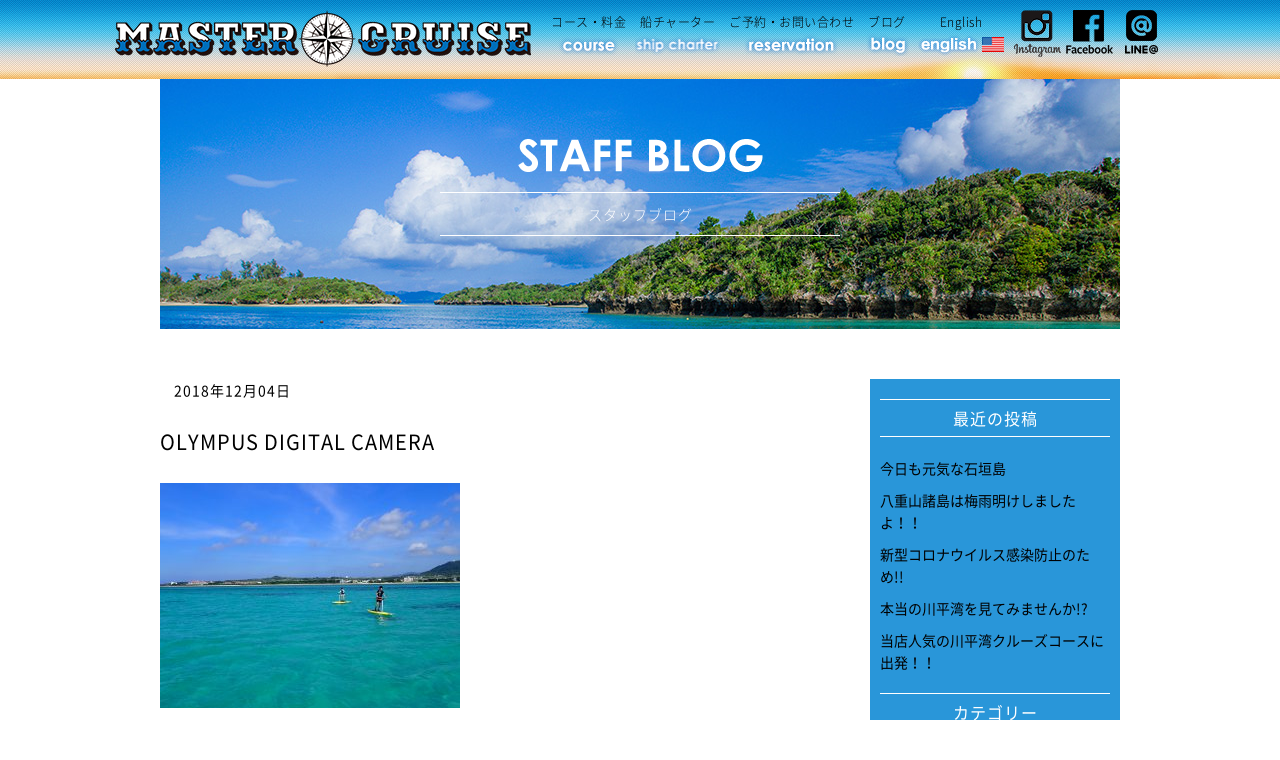

--- FILE ---
content_type: text/html; charset=UTF-8
request_url: http://master-cruise.com/2018/11/30/1433/olympus-digital-camera-464/
body_size: 23254
content:


<html>
<head>
<meta charset="UTF-8">
<meta name="format-detection" content="telephone=no" />
<meta http-equiv="content-style-type" content="text/css">
<meta http-equiv="content-script-type" content="text/javascript">
<meta http-equiv="X-UA-Compatible" content="IE=edge">
<!--スマホ時のみviewportでレスポンシブ設定 = タブレットPC表示対策-->
<script type="text/javascript">
if ((navigator.userAgent.indexOf('iPhone') > 0) || navigator.userAgent.indexOf('iPod') > 0 || navigator.userAgent.indexOf('Android') > 0) {
        document.write('<meta name="viewport" content="width=device-width, initial-scale=1, user-scalable=0">');
    }
</script>
<meta name="keywords" content="" />
<meta name="description" content="master-cruise石垣島の公式サイトです" />
<title>OLYMPUS DIGITAL CAMERA  |  master-cruise石垣島</title>
<link href="" rel="shortcut icon" type="image/vnd.microsoft.icon"><!--favicon-->
<link href="http://master-cruise.com/wp/wp-content/themes/master_cruise/css/header.css" rel="stylesheet" type="text/css" />
<link href="http://master-cruise.com/wp/wp-content/themes/master_cruise/css/footer.css" rel="stylesheet" type="text/css" />
<link href="http://master-cruise.com/wp/wp-content/themes/master_cruise/css/right-nav.css" rel="stylesheet" type="text/css" />
<link href="http://master-cruise.com/wp/wp-content/themes/master_cruise/css/common/common.css" rel="stylesheet" type="text/css" />
<link href="http://master-cruise.com/wp/wp-content/themes/master_cruise/web_font/font.css" rel="stylesheet" type="text/css" />
<link href="http://master-cruise.com/wp/wp-content/themes/master_cruise/font-awesome/css/font-awesome.css" rel="stylesheet" type="text/css" /><!--必要におうじて、font-awesome-->
<link href="http://master-cruise.com/wp/wp-content/themes/master_cruise/js/lightbox2/css/lightbox.css" rel="stylesheet" type="text/css" /><!--lightbox_jsはbody閉じタグ直前-->


<!--ページ別のCSS読み込み-->
    <link href="http://master-cruise.com/wp/wp-content/themes/master_cruise/css/single.css" rel="stylesheet" type="text/css" />


<script src="http://master-cruise.com/wp/wp-content/themes/master_cruise/js/html5shiv.js"></script>
<script src="http://master-cruise.com/wp/wp-content/themes/master_cruise/js/jquery-1.12.0.min.js" type="text/javascript"></script>


<!--スマホ時に電話番号タップ可能-->
<script>
    jQuery(function(){
        var device = navigator.userAgent;
        if((device.indexOf('iPhone') > 0 && device.indexOf('iPad') == -1) || device.indexOf('iPod') > 0 || device.indexOf('Android') > 0){
            $(".telephone").wrap('<a href="tel:0980877339"></a>');
        }
    });
</script>



<!--sp_gnav-->
<script>
jQuery(document).ready(function() {
    var w = $(window).width();
    var x = 767;				//767px以下（スマホ時）で表示
    if (w <= x) {
        jQuery('#sp_gnav').css({display: 'block'});
    }
});

jQuery(document).ready(function() {	/*ハンバーガーメニュー*/
	jQuery("#sp_gnav_list").hide();
	jQuery("#sp_gnav_btn").click(function () {
		  jQuery('#sp_gnav_list').animate({height:'toggle'});
		 jQuery(this).toggleClass('peke');
	});
});
</script>


<!--要素の高さ揃える-->
<script>
jQuery(window).load(function() {
    var w = $(window).width();
    var x = 768;				//768px以上（PC・タブレット）で表示
    if (w >= x) {
		$('.fixBox').each(function(i, box) {
			var maxHeight = 0;
			$(box).find('.fixItem').each(function() {
				if ($(this).height() > maxHeight) maxHeight = $(this).height();
			});
			$(box).find('.fixItem').height(maxHeight);
		});
	}
});
</script>


<!--SmoothScrollは、個別にカスタムフィールドより読み込み-->


<link rel='dns-prefetch' href='//ajax.googleapis.com' />
<link rel='dns-prefetch' href='//s.w.org' />
		<script type="text/javascript">
			window._wpemojiSettings = {"baseUrl":"https:\/\/s.w.org\/images\/core\/emoji\/2.4\/72x72\/","ext":".png","svgUrl":"https:\/\/s.w.org\/images\/core\/emoji\/2.4\/svg\/","svgExt":".svg","source":{"concatemoji":"http:\/\/master-cruise.com\/wp\/wp-includes\/js\/wp-emoji-release.min.js?ver=4.9.3"}};
			!function(a,b,c){function d(a,b){var c=String.fromCharCode;l.clearRect(0,0,k.width,k.height),l.fillText(c.apply(this,a),0,0);var d=k.toDataURL();l.clearRect(0,0,k.width,k.height),l.fillText(c.apply(this,b),0,0);var e=k.toDataURL();return d===e}function e(a){var b;if(!l||!l.fillText)return!1;switch(l.textBaseline="top",l.font="600 32px Arial",a){case"flag":return!(b=d([55356,56826,55356,56819],[55356,56826,8203,55356,56819]))&&(b=d([55356,57332,56128,56423,56128,56418,56128,56421,56128,56430,56128,56423,56128,56447],[55356,57332,8203,56128,56423,8203,56128,56418,8203,56128,56421,8203,56128,56430,8203,56128,56423,8203,56128,56447]),!b);case"emoji":return b=d([55357,56692,8205,9792,65039],[55357,56692,8203,9792,65039]),!b}return!1}function f(a){var c=b.createElement("script");c.src=a,c.defer=c.type="text/javascript",b.getElementsByTagName("head")[0].appendChild(c)}var g,h,i,j,k=b.createElement("canvas"),l=k.getContext&&k.getContext("2d");for(j=Array("flag","emoji"),c.supports={everything:!0,everythingExceptFlag:!0},i=0;i<j.length;i++)c.supports[j[i]]=e(j[i]),c.supports.everything=c.supports.everything&&c.supports[j[i]],"flag"!==j[i]&&(c.supports.everythingExceptFlag=c.supports.everythingExceptFlag&&c.supports[j[i]]);c.supports.everythingExceptFlag=c.supports.everythingExceptFlag&&!c.supports.flag,c.DOMReady=!1,c.readyCallback=function(){c.DOMReady=!0},c.supports.everything||(h=function(){c.readyCallback()},b.addEventListener?(b.addEventListener("DOMContentLoaded",h,!1),a.addEventListener("load",h,!1)):(a.attachEvent("onload",h),b.attachEvent("onreadystatechange",function(){"complete"===b.readyState&&c.readyCallback()})),g=c.source||{},g.concatemoji?f(g.concatemoji):g.wpemoji&&g.twemoji&&(f(g.twemoji),f(g.wpemoji)))}(window,document,window._wpemojiSettings);
		</script>
		<style type="text/css">
img.wp-smiley,
img.emoji {
	display: inline !important;
	border: none !important;
	box-shadow: none !important;
	height: 1em !important;
	width: 1em !important;
	margin: 0 .07em !important;
	vertical-align: -0.1em !important;
	background: none !important;
	padding: 0 !important;
}
</style>
<link rel='stylesheet' id='contact-form-7-css'  href='http://master-cruise.com/wp/wp-content/plugins/contact-form-7/includes/css/styles.css?ver=4.9.2' type='text/css' media='all' />
<link rel='stylesheet' id='jquery-ui-theme-css'  href='http://ajax.googleapis.com/ajax/libs/jqueryui/1.11.4/themes/redmond/jquery-ui.min.css?ver=1.11.4' type='text/css' media='all' />
<link rel='stylesheet' id='jquery-ui-timepicker-css'  href='http://master-cruise.com/wp/wp-content/plugins/contact-form-7-datepicker/js/jquery-ui-timepicker/jquery-ui-timepicker-addon.min.css?ver=4.9.3' type='text/css' media='all' />
<link rel='stylesheet' id='contact-form-7-confirm-css'  href='http://master-cruise.com/wp/wp-content/plugins/contact-form-7-add-confirm/includes/css/styles.css?ver=4.8' type='text/css' media='all' />
<link rel='stylesheet' id='insta-gallery-css'  href='http://master-cruise.com/wp/wp-content/plugins/insta-gallery/assets/insta-gallery-min.css?ver=1.6.1' type='text/css' media='all' />
<link rel='stylesheet' id='wp-pagenavi-css'  href='http://master-cruise.com/wp/wp-content/plugins/wp-pagenavi/pagenavi-css.css?ver=2.70' type='text/css' media='all' />
<script type='text/javascript' src='http://master-cruise.com/wp/wp-includes/js/jquery/jquery.js?ver=1.12.4'></script>
<script type='text/javascript' src='http://master-cruise.com/wp/wp-includes/js/jquery/jquery-migrate.min.js?ver=1.4.1'></script>
<link rel='https://api.w.org/' href='http://master-cruise.com/wp-json/' />
<link rel="EditURI" type="application/rsd+xml" title="RSD" href="http://master-cruise.com/wp/xmlrpc.php?rsd" />
<link rel="wlwmanifest" type="application/wlwmanifest+xml" href="http://master-cruise.com/wp/wp-includes/wlwmanifest.xml" /> 
<meta name="generator" content="WordPress 4.9.3" />
<link rel='shortlink' href='http://master-cruise.com/?p=1435' />
<link rel="alternate" type="application/json+oembed" href="http://master-cruise.com/wp-json/oembed/1.0/embed?url=http%3A%2F%2Fmaster-cruise.com%2F2018%2F11%2F30%2F1433%2Folympus-digital-camera-464%2F" />
<link rel="alternate" type="text/xml+oembed" href="http://master-cruise.com/wp-json/oembed/1.0/embed?url=http%3A%2F%2Fmaster-cruise.com%2F2018%2F11%2F30%2F1433%2Folympus-digital-camera-464%2F&#038;format=xml" />
</head>

<body class="slide_area" id="top">

<header class="bg_switcher">
	<div class="header_wrap">
		<div class="header_fixed">
			<div class="header_title">
				<a href="http://master-cruise.com">
					<img src="http://master-cruise.com/wp/wp-content/themes/master_cruise/img/base/logo_company.png" alt="マスタークルーズ">
				</a>
			</div>
			<nav class="gnav">
				<ul>
					<li><a href="http://master-cruise.com/course/">コース・料金</a></li>
					<li><a href="http://master-cruise.com/ship/">船チャーター</a></li>
					<li><a href="http://master-cruise.com/reservation/">ご予約・お問い合わせ</a></li>
					<li><a href="http://master-cruise.com/blog/">ブログ</a></li>
					<li><a href="http://en.master-cruise.com/">English</a></li>
				</ul>
			</nav>
			<nav id="sp_gnav">
				<div id="sp_gnav_btn"></div>
				<ul id="sp_gnav_list">
					<li><a href="http://master-cruise.com/course/">コース・料金</a></li>
					<li><a href="http://master-cruise.com/ship/">船チャーター</a></li>
					<li><a href="http://master-cruise.com/reservation/">ご予約・お問い合わせ</a></li>
					<li><a href="http://master-cruise.com/blog/">スタッフブログ</a></li>
					<li>
						<a target="_blank" href="https://www.instagram.com/mastercruise/">
							<img id="insta_btn" src="http://master-cruise.com/wp/wp-content/themes/master_cruise/img/base/logo_instagram.png" alt="インスタグラム">
						</a>
					</li>
					<li>
						<a target="_blank" href="https://www.facebook.com/cruise.master.52">	
							<img id="insta_btn" src="http://master-cruise.com/wp/wp-content/themes/master_cruise/img/base/logo_FB.png" alt="フェイスブック">
						</a>
					</li>
					<li>
						<a target="_blank" href="https://line.me/R/ti/p/%40xzp2841g">	
							<img id="insta_btn" src="http://master-cruise.com/wp/wp-content/themes/master_cruise/img/base/logo_line.png" alt="LINE@">
						</a>
					</li>
				</ul>
				<div id="sp_english_btn"><a href="http://en.master-cruise.com/"><img src="http://master-cruise.com/wp/wp-content/themes/master_cruise/img/base/ico_english.png" width="28" height="29" alt="english" /></a></div>
			</nav>
			<div class="header_FB">
				<a target="_blank" href="https://line.me/R/ti/p/%40xzp2841g">
					<img src="http://master-cruise.com/wp/wp-content/themes/master_cruise/img/base/logo_line.png" alt="LINE@">
				</a>
			</div>
			<div class="header_FB">
				<a target="_blank" href="https://www.facebook.com/cruise.master.52">
					<img src="http://master-cruise.com/wp/wp-content/themes/master_cruise/img/base/logo_FB.png" alt="フェイスブック">
				</a>
			</div>
			<div class="header_insta">
				<a target="_blank" href="https://www.instagram.com/mastercruise/">
					<img src="http://master-cruise.com/wp/wp-content/themes/master_cruise/img/base/logo_instagram.png" alt="インスタグラム">
				</a>
			</div>
		</div><!--header_fixed-->
	</div>
</header><!--header-->

<div id="page_wrap" class="fixBox">
	<div class="main_img">
		<h2><img src="http://master-cruise.com/wp/wp-content/themes/master_cruise/img/staffblog/logo_title_STAFFBLOG.png" alt="スタッフブログ"><span>スタッフブログ</span></h2>
	</div><!--main_img-->


	<div id="page_content" class="fixItem">
		<!-- 記事のループ処理-->
				<article id="post-1435"class="blog post-1435 attachment type-attachment status-inherit hentry" ><!-- 個別記事ID の設定、class はblog で共通化-->
			<div class="text">
				<div class="entryInfo">
					<div class="categories">
						<!-- カテゴリー表示-->
					</div>
					<time id="date" datetime="2018-12-04">2018年12月04日</time><!-- 投稿日時-->
				</div>
				<h3 id="blog_title">OLYMPUS DIGITAL CAMERA</h3><!-- 個別記事へのリンクと記事タイトル-->
				<div id="blog_content"><p class="attachment"><a href='http://master-cruise.com/wp/wp-content/uploads/2018/12/PB210492.jpg'><img width="300" height="225" src="http://master-cruise.com/wp/wp-content/uploads/2018/12/PB210492-300x225.jpg" class="attachment-medium size-medium" alt="" srcset="http://master-cruise.com/wp/wp-content/uploads/2018/12/PB210492-300x225.jpg 300w, http://master-cruise.com/wp/wp-content/uploads/2018/12/PB210492-768x576.jpg 768w, http://master-cruise.com/wp/wp-content/uploads/2018/12/PB210492-1024x768.jpg 1024w" sizes="(max-width: 300px) 100vw, 300px" /></a></p>
</div>
			</div>
		</article><!-- /.news -->
			</div><!--page_content-->
	
	
	<div id="widget" class="fixItem">
				<div>		<h3>最近の投稿</h3>		<ul>
											<li>
					<a href="http://master-cruise.com/2020/06/18/1721/">今日も元気な石垣島</a>
									</li>
											<li>
					<a href="http://master-cruise.com/2020/06/15/1716/">八重山諸島は梅雨明けしましたよ！！</a>
									</li>
											<li>
					<a href="http://master-cruise.com/2020/04/23/1702/">新型コロナウイルス感染防止のため!!</a>
									</li>
											<li>
					<a href="http://master-cruise.com/2020/02/05/1693/">本当の川平湾を見てみませんか!?</a>
									</li>
											<li>
					<a href="http://master-cruise.com/2020/01/25/1670/">当店人気の川平湾クルーズコースに出発！！</a>
									</li>
					</ul>
		</div><div><h3>カテゴリー</h3>		<ul>
	<li class="cat-item cat-item-2"><a href="http://master-cruise.com/category/blog/" >BLOG</a>
</li>
	<li class="cat-item cat-item-1"><a href="http://master-cruise.com/category/news/" >NEWS</a>
</li>
		</ul>
</div><div><h3>アーカイブ</h3>		<ul>
			<li><a href='http://master-cruise.com/2020/06/'>2020年6月</a></li>
	<li><a href='http://master-cruise.com/2020/04/'>2020年4月</a></li>
	<li><a href='http://master-cruise.com/2020/02/'>2020年2月</a></li>
	<li><a href='http://master-cruise.com/2020/01/'>2020年1月</a></li>
	<li><a href='http://master-cruise.com/2019/12/'>2019年12月</a></li>
	<li><a href='http://master-cruise.com/2019/10/'>2019年10月</a></li>
	<li><a href='http://master-cruise.com/2019/09/'>2019年9月</a></li>
	<li><a href='http://master-cruise.com/2019/05/'>2019年5月</a></li>
	<li><a href='http://master-cruise.com/2019/04/'>2019年4月</a></li>
	<li><a href='http://master-cruise.com/2019/03/'>2019年3月</a></li>
	<li><a href='http://master-cruise.com/2019/01/'>2019年1月</a></li>
	<li><a href='http://master-cruise.com/2018/12/'>2018年12月</a></li>
	<li><a href='http://master-cruise.com/2018/11/'>2018年11月</a></li>
	<li><a href='http://master-cruise.com/2018/10/'>2018年10月</a></li>
	<li><a href='http://master-cruise.com/2018/09/'>2018年9月</a></li>
	<li><a href='http://master-cruise.com/2018/08/'>2018年8月</a></li>
	<li><a href='http://master-cruise.com/2018/07/'>2018年7月</a></li>
	<li><a href='http://master-cruise.com/2018/06/'>2018年6月</a></li>
	<li><a href='http://master-cruise.com/2018/05/'>2018年5月</a></li>
	<li><a href='http://master-cruise.com/2018/04/'>2018年4月</a></li>
	<li><a href='http://master-cruise.com/2018/03/'>2018年3月</a></li>
	<li><a href='http://master-cruise.com/2018/02/'>2018年2月</a></li>
	<li><a href='http://master-cruise.com/2018/01/'>2018年1月</a></li>
	<li><a href='http://master-cruise.com/2017/12/'>2017年12月</a></li>
	<li><a href='http://master-cruise.com/2017/11/'>2017年11月</a></li>
	<li><a href='http://master-cruise.com/2017/10/'>2017年10月</a></li>
	<li><a href='http://master-cruise.com/2017/09/'>2017年9月</a></li>
	<li><a href='http://master-cruise.com/2017/08/'>2017年8月</a></li>
	<li><a href='http://master-cruise.com/2017/07/'>2017年7月</a></li>
	<li><a href='http://master-cruise.com/2017/06/'>2017年6月</a></li>
	<li><a href='http://master-cruise.com/2017/05/'>2017年5月</a></li>
	<li><a href='http://master-cruise.com/2017/04/'>2017年4月</a></li>
		</ul>
		</div>	</div>


	
</div><!--page_wrap-->


<aside class="contact_area">
	<div class="contact_area_wrap">
		<div class="contact">
			<h2>ご予約・お問い合わせはコチラから</h2>
			<div>
				<a href="">
					<img class="telephone" src="http://master-cruise.com/wp/wp-content/themes/master_cruise/img/base/ico_tell.png" alt="電話">
					<p class="telephone">0980-87-7339<br><span>受付時間：9:00-20:00 無休 <br>※ツアー時には折り返しお電話いたします</span></p>
				</a>
			</div>
			<div>
				<a href="http://master-cruise.com/reservation/">
					<img src="http://master-cruise.com/wp/wp-content/themes/master_cruise/img/base/ico_mail.png" alt="メール">
					<p>お問い合わせフォームへ<br><span>24時間受付中です</span></p>
				</a>
			</div>
		</div>
		<div class="bnr_course">
			<a href="http://master-cruise.com/course/">
				<h2><img src="http://master-cruise.com/wp/wp-content/themes/master_cruise/img/base/obj_Course_white.png" alt="コース"><span>コース・料金</span></h2>
			</a>
		</div>
		<div class="bnr_ship">
			<a href="http://master-cruise.com/ship/">
				<h2><img src="http://master-cruise.com/wp/wp-content/themes/master_cruise/img/base/obj_ShipCharter_white.png" alt="船チャーター"><span>船チャーター</span></h2>
			</a>
		</div>
	</div>
</aside><!--contact_area-->


<div id="for_top">
   <a href="#top">
        <img src="http://master-cruise.com/wp/wp-content/themes/master_cruise/img/course/for_top.png" alt="TOPへ戻る">
   </a>
</div><!--for_top-->


<footer>
	<div class="footer_wrap">
		<div class="sitemap_nav">
			<ul>
				<li><a href="http://master-cruise.com">HOME</a></li>
				<li><a href="http://master-cruise.com/course/">コース・料金</a></li>
				<li><a href="http://master-cruise.com/ship/">船チャーター</a></li>
				<li><a href="http://master-cruise.com/reservation/">ご予約・お問い合わせ</a></li>
				<li><a href="http://master-cruise.com/blog/">スタッフブログ</a></li>
			</ul>
		</div>
		<div class="footer_company">
			<a href="http://master-cruise.com">
				<img src="http://master-cruise.com/wp/wp-content/themes/master_cruise/img/base/logo_company.png" alt="マスタークルーズ">
			</a>
			<p>〒907-0014  沖縄県石垣市新栄町10-15-1F</p>
		</div>
		<div class="footer_contact">
			<h2>ご予約・お問い合わせ</h2>
			<p class="telephone"><span>現在休業中</span>&emsp;現在休業中</p>
			<p><span>メール</span><a href="http://master-cruise.com/reservation/">お問い合わせフォーム</a></p>
		</div>
		<div class="copyright">
			<p>
			   Copyright &copy;
				<script type="text/javascript">
					now = new Date();
					nowyear = now.getFullYear();
					document.write(nowyear);
				</script>
				master-cruise.All rights reserved.
			 </p>
		</div>
	</div>
</footer>


<!--lightbox-->
<script src="http://master-cruise.com/wp/wp-content/themes/master_cruise/js/lightbox2/js/lightbox.min.js" type="text/javascript"></script>

<script type='text/javascript'>
/* <![CDATA[ */
var wpcf7 = {"apiSettings":{"root":"http:\/\/master-cruise.com\/wp-json\/contact-form-7\/v1","namespace":"contact-form-7\/v1"},"recaptcha":{"messages":{"empty":"\u3042\u306a\u305f\u304c\u30ed\u30dc\u30c3\u30c8\u3067\u306f\u306a\u3044\u3053\u3068\u3092\u8a3c\u660e\u3057\u3066\u304f\u3060\u3055\u3044\u3002"}}};
/* ]]> */
</script>
<script type='text/javascript' src='http://master-cruise.com/wp/wp-content/plugins/contact-form-7/includes/js/scripts.js?ver=4.9.2'></script>
<script type='text/javascript' src='http://master-cruise.com/wp/wp-includes/js/jquery/ui/core.min.js?ver=1.11.4'></script>
<script type='text/javascript' src='http://master-cruise.com/wp/wp-includes/js/jquery/ui/datepicker.min.js?ver=1.11.4'></script>
<script type='text/javascript'>
jQuery(document).ready(function(jQuery){jQuery.datepicker.setDefaults({"closeText":"\u9589\u3058\u308b","currentText":"\u4eca\u65e5","monthNames":["1\u6708","2\u6708","3\u6708","4\u6708","5\u6708","6\u6708","7\u6708","8\u6708","9\u6708","10\u6708","11\u6708","12\u6708"],"monthNamesShort":["1\u6708","2\u6708","3\u6708","4\u6708","5\u6708","6\u6708","7\u6708","8\u6708","9\u6708","10\u6708","11\u6708","12\u6708"],"nextText":"\u6b21\u3078","prevText":"\u524d","dayNames":["\u65e5\u66dc\u65e5","\u6708\u66dc\u65e5","\u706b\u66dc\u65e5","\u6c34\u66dc\u65e5","\u6728\u66dc\u65e5","\u91d1\u66dc\u65e5","\u571f\u66dc\u65e5"],"dayNamesShort":["\u65e5","\u6708","\u706b","\u6c34","\u6728","\u91d1","\u571f"],"dayNamesMin":["\u65e5","\u6708","\u706b","\u6c34","\u6728","\u91d1","\u571f"],"dateFormat":"yy\u5e74mm\u6708d\u65e5","firstDay":1,"isRTL":false});});
</script>
<script type='text/javascript' src='http://ajax.googleapis.com/ajax/libs/jqueryui/1.11.4/i18n/datepicker-ja.min.js?ver=1.11.4'></script>
<script type='text/javascript' src='http://master-cruise.com/wp/wp-content/plugins/contact-form-7-datepicker/js/jquery-ui-timepicker/jquery-ui-timepicker-addon.min.js?ver=4.9.3'></script>
<script type='text/javascript' src='http://master-cruise.com/wp/wp-content/plugins/contact-form-7-datepicker/js/jquery-ui-timepicker/i18n/jquery-ui-timepicker-ja.js?ver=4.9.3'></script>
<script type='text/javascript' src='http://master-cruise.com/wp/wp-includes/js/jquery/ui/widget.min.js?ver=1.11.4'></script>
<script type='text/javascript' src='http://master-cruise.com/wp/wp-includes/js/jquery/ui/mouse.min.js?ver=1.11.4'></script>
<script type='text/javascript' src='http://master-cruise.com/wp/wp-includes/js/jquery/ui/slider.min.js?ver=1.11.4'></script>
<script type='text/javascript' src='http://master-cruise.com/wp/wp-includes/js/jquery/ui/button.min.js?ver=1.11.4'></script>
<script type='text/javascript' src='http://master-cruise.com/wp/wp-content/plugins/contact-form-7-datepicker/js/jquery-ui-sliderAccess.js?ver=4.9.3'></script>
<script type='text/javascript' src='http://master-cruise.com/wp/wp-includes/js/jquery/jquery.form.min.js?ver=4.2.1'></script>
<script type='text/javascript' src='http://master-cruise.com/wp/wp-content/plugins/contact-form-7-add-confirm/includes/js/scripts.js?ver=4.8'></script>
<script type='text/javascript' src='http://master-cruise.com/wp/wp-includes/js/wp-embed.min.js?ver=4.9.3'></script>
</body>
</html>



--- FILE ---
content_type: text/css
request_url: http://master-cruise.com/wp/wp-content/themes/master_cruise/css/footer.css
body_size: 3230
content:
@charset "UTF-8";
/* footer */

/*==============================
		footer
==============================*/

footer{
	background-image:url(../img/course/bg_footer.png);
	background-repeat: no-repeat;
	background-position:top center;
	margin-top:-65px;
	height:299px;
}
.footer_wrap{
	width:960px;
	margin:0 auto;
}
.footer_wrap:after{
	content:"";
	display: block;
	clear: both;
}
.sitemap_nav{
	width:960px;
	margin:0 auto 30px;
	padding-top:110px;
}
.sitemap_nav ul li{
	display: inline-block;
	padding:0 20px;
	border-right:solid 1px #fff;
}
.sitemap_nav ul li a{
	color:#fff;
	font-weight: 200;
	font-size: 12px;
}
.sitemap_nav ul li a:hover{
	text-decoration: underline;
}
.footer_company{
	display: inline-block;
	width:416px;
	float:left;
}
.footer_company p{
	text-align: center;
	color: #fff;
	font-weight: 200;
}
.footer_contact{
	display: inline-block;
	width:520px;
	margin:28px 0 0 24px;
	float:left;
}
.footer_contact h2{
	color:#fff;
}
.footer_contact p{
	color:#fff;
	font-size: 12px;
	font-weight: 200;
	margin:2px 10px 0;
	display: inline-block;
}
.footer_contact p span{
	background-color: #000;
	padding:0 7px;
	position:relative;
}
.footer_contact p span:after{
	content:"";
	height:0;
	width:0;
	position: absolute;
	left:100%;top:1px;
	border: solid 8px transparent;
	border-left-color:#000;
}
.footer_contact p a{
	font-size: 14px;
	color:#fff;
	margin-left:15px;
	font-weight: 400;
}
.copyright p{
	text-align: right;
	color:#fff;
	font-size: 10px;
	font-weight: 200;
	padding-top:100px;
}

	
@media screen and (min-width:0px) and (max-width:767px){

	footer{
		background-image:url(../img/course/bg_footer.png);
		background-repeat: no-repeat;
		background-position:top center;
		margin-top:-70px;
		height:auto;
	}
	.footer_wrap{
		width:96%;
		margin:0 auto;
		text-align: center;
	}
	.footer_wrap:after{
		content:"";
		display: block;
		clear: both;
	}
	.sitemap_nav{
		width:960px;
		margin:0 auto 30px;
		padding-top:160px;
		display: none;
	}
	.sitemap_nav ul li{
		display: inline-block;
		padding:0 20px;
		border-right:solid 1px #fff;
	}
	.sitemap_nav ul li a{
		color:#fff;
		font-weight: 200;
		font-size: 12px;
	}
	.sitemap_nav ul li a:hover{
		text-decoration: underline;
	}
	.footer_company{
		display: inline-block;
		width:90%;
		margin:0 auto;
		padding-top:90px;
		float:none;
	}
	.footer_company img{
		width:100%;
	}
	.footer_company p{
		text-align: left;
		color: #fff;
		font-weight: 200;
		font-size: 12px;
		letter-spacing: 0;
	}
	.footer_contact{
		display: inline-block;
		width:90%;
		margin:10px auto 5px;
		float:none;
		text-align: left;
	}
	.footer_contact h2{
		color:#fff;
	}
	.footer_contact p{
		color:#fff;
		font-size: 12px;
		font-weight: 200;
		margin:2px 0 0;
		display: inline-block;
	}
	.footer_contact p span{
		background-color: #000;
		padding:0 7px;
		position:relative;
	}
	.footer_contact p span:after{
		content:"";
		height:0;
		width:0;
		position: absolute;
		left:100%;top:1px;
		border: solid 8px transparent;
		border-left-color:#000;
	}
	.footer_contact p a{
		font-size: 12px;
		color:#fff;
		margin-left:15px;
		font-weight: 400;
	}
	.copyright p{
		text-align: center;
		color:#fff;
		font-size: 10px;
		font-weight: 200;
		padding-top:0;
	}
}


--- FILE ---
content_type: text/css
request_url: http://master-cruise.com/wp/wp-content/themes/master_cruise/css/common/common.css
body_size: 1039
content:
@charset "UTF-8";
/* CSS reset */
* {
	-webkit-box-sizing:border-box;
	-moz-box-sizing:border-box;
	-o-box-sizing:border-box;
	-ms-box-sizing:border-box;
	box-sizing:border-box;
}
html,body,div,h1,h2,h3,h4,h5,h6,p,blockquote,pre,address,ul,ol,li,dl,dt,dd,table,th,td,form,fieldset{
	margin: 0;
	padding: 0;
	line-height:22px;
	font-family:'Noto Sans Japanese';
	font-size:14px;
	font-weight:400;
	letter-spacing:1px;
}
html,body{
	width:100%;
	overflow-x:hidden;
}
table{
	border-collapse: collapse;
	border-spacing: 0;
}
ul, ol{
	list-style: none; /*マーカーを消す*/
}
a{
	text-decoration: none; /*下線を消す*/
	color:#000;
}
img{
	border: 0;
}
img, input{
	vertical-align:bottom;
}
/* CSS reset */

.clear{clear:both;}
.clearfix:after{
	content:"";
	display: block;
	clear: both;
}


.sp_br{
	display: none;
}


@media screen and (min-width:0px) and (max-width:767px){
	
	.pc_br{
		display:none;
		}
	.sp_br{
		display: block;
	}
	body{
	-webkit-text-size-adjust: 100%;/*スマホ横向き時の文字拡大を停止*/
	}	
}
